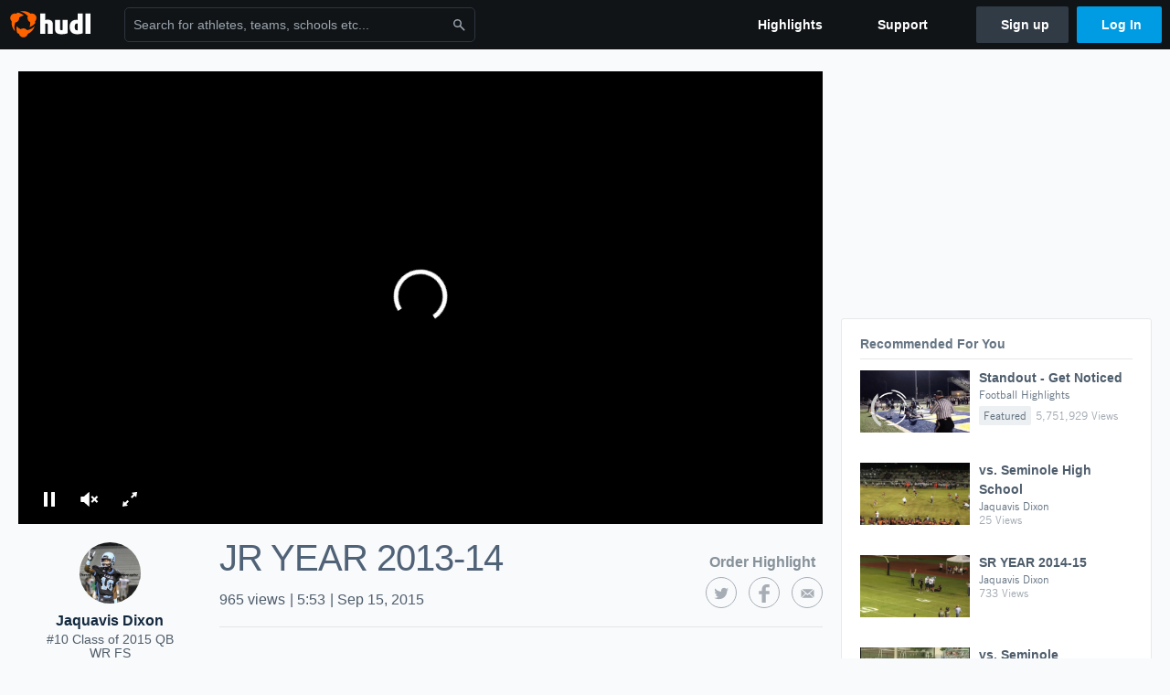

--- FILE ---
content_type: text/html; charset=utf-8
request_url: https://www.google.com/recaptcha/api2/aframe
body_size: 270
content:
<!DOCTYPE HTML><html><head><meta http-equiv="content-type" content="text/html; charset=UTF-8"></head><body><script nonce="gWFEvh9VLEZ8kLNQj4D0rQ">/** Anti-fraud and anti-abuse applications only. See google.com/recaptcha */ try{var clients={'sodar':'https://pagead2.googlesyndication.com/pagead/sodar?'};window.addEventListener("message",function(a){try{if(a.source===window.parent){var b=JSON.parse(a.data);var c=clients[b['id']];if(c){var d=document.createElement('img');d.src=c+b['params']+'&rc='+(localStorage.getItem("rc::a")?sessionStorage.getItem("rc::b"):"");window.document.body.appendChild(d);sessionStorage.setItem("rc::e",parseInt(sessionStorage.getItem("rc::e")||0)+1);localStorage.setItem("rc::h",'1762212242139');}}}catch(b){}});window.parent.postMessage("_grecaptcha_ready", "*");}catch(b){}</script></body></html>